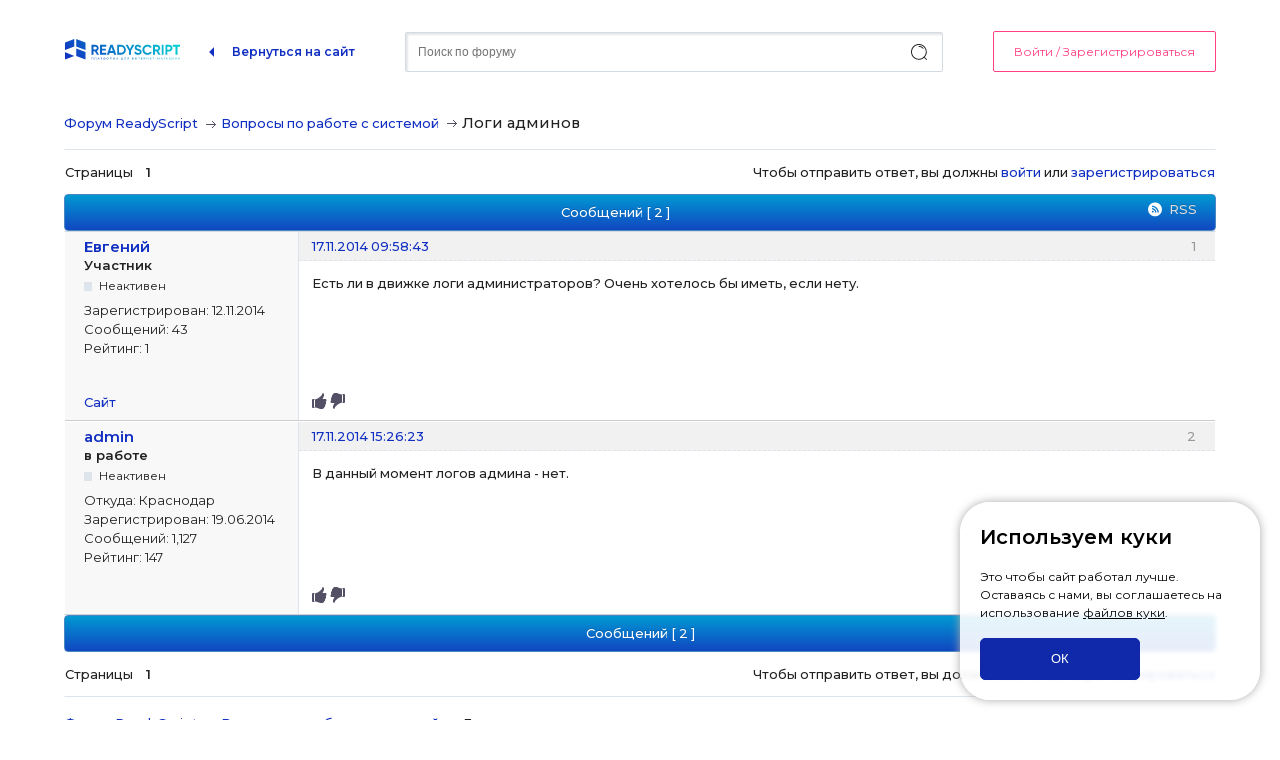

--- FILE ---
content_type: text/html; charset=utf-8
request_url: https://forum.readyscript.ru/post/659/
body_size: 4949
content:
<!DOCTYPE html>
<!--[if lt IE 7 ]> <html class="oldie ie6" lang="ru" dir="ltr"> <![endif]-->
<!--[if IE 7 ]>    <html class="oldie ie7" lang="ru" dir="ltr"> <![endif]-->
<!--[if IE 8 ]>    <html class="oldie ie8" lang="ru" dir="ltr"> <![endif]-->
<!--[if gt IE 8]><!--> <html lang="ru" dir="ltr"> <!--<![endif]-->
<head>
<meta charset="utf-8" />
<script>
  var global = {"domain":"\/\/readyscript.ru"};
</script>
<meta name="ROBOTS" content="NOINDEX, FOLLOW" />
<title>Логи админов (Страница 1) &mdash; Вопросы по работе с системой &mdash; Форум ReadyScript</title>
<link rel="alternate" type="application/rss+xml" href="https://forum.readyscript.ru/feed/rss/topic/194/" title="RSS" />
<link rel="alternate" type="application/atom+xml" href="https://forum.readyscript.ru/feed/atom/topic/194/" title="ATOM" />
<link rel="search" href="https://forum.readyscript.ru/search/" title="Поиск" />
<link rel="author" href="https://forum.readyscript.ru/users/" title="Пользователи" />

<link rel="stylesheet" type="text/css" media="screen" href="https://forum.readyscript.ru/extensions/pun_karma/styles.css" /><link rel="stylesheet" type="text/css" media="screen" href="https://forum.readyscript.ru/style/rsstyle/rsstyle.min.css" />
<link rel="stylesheet" type="text/css" media="screen" href="https://forum.readyscript.ru/style/rsstyle/rsstyle_cs.css?v=2" />
<link rel="stylesheet" type="text/css" media="screen" href="https://forum.readyscript.ru/style/rsstyle/cookie-alert.css?v=2" />
<link rel="stylesheet" type="text/css" media="screen" href="https://forum.readyscript.ru/extensions/pun_bbcode/css/Oxygen/pun_bbcode.min.css" />
<noscript><style>#pun_bbcode_bar { display: none; }</style></noscript>

<script src="//readyscript.ru/rsauth.php" type="text/javascript"></script>
<script src="/style/rsstyle/js/jquery-1.9.1.min.js" type="text/javascript"></script>
<script src="/style/rsstyle/js/uikit.min.js" type="text/javascript"></script>
<script src="/style/rsstyle/js/rsauth.js" type="text/javascript"></script>
<script src="/style/rsstyle/js/cookie-alert.js" type="text/javascript"></script>
</head>
<body>
    <div id="rs-head">
        <div class="fixed-panel">
            <div class="viewport">
                <div class="logo">
                    <a href="/" title="На главную форума"><img src="/style/rsstyle/img/logos.svg" height="21"></a>
                    <a href="//readyscript.ru" title="На сайт ReadyScript.ru" class="back">Вернуться на сайт</a>
                </div>
                <form action="/search/" accept-charset="utf-8" method="get" class="head-search">
                    <input type="hidden" value="search" name="action">
                    <input type="text" maxlength="100" size="40" name="keywords" placeholder="Поиск по форуму" class="query" autocomplete="off">
                    <input type="submit" value="" name="search" class="send" title="Найти">
                </form>
                <div class="auth"><a href="//readyscript.ru/auth/?referer=http%3A%2F%2Fforum.readyscript.ru%2Fpost%2F659%2F" data-href="/authdata/signin.php&referer=http%3A%2F%2Fforum.readyscript.ru%2Fpost%2F659%2F" class="sign-in inDialog">Войти / Зарегистрироваться</a></div>
            </div>
        </div>
    </div>
	<div id="brd-messages" class="brd"></div>

	<div id="brd-wrap" class="brd">
	<div id="brd-viewtopic" class="brd-page paged-page">
	
	<div class="hr"><hr /></div>
	<div id="brd-main">
		<h1 class="main-title"><a class="permalink" href="https://forum.readyscript.ru/topic/194/logi-adminov/" rel="bookmark" title="Постоянная ссылка на эту тему">Логи админов</a></h1>

		<div id="brd-crumbs-top" class="crumbs">
	<p><span class="crumb crumbfirst"><a href="https://forum.readyscript.ru/">Форум ReadyScript</a></span> <span class="crumb"><span class="sep"></span><a href="https://forum.readyscript.ru/forum/1/voprosy-po-rabote-s-sistemoi/">Вопросы по работе с системой</a></span> <span class="crumb crumblast"><span class="sep"></span>Логи админов</span> </p>
</div>
		
		<div id="brd-pagepost-top" class="main-pagepost gen-content">
	<p class="paging"><span class="pages">Страницы</span> <strong class="first-item">1</strong></p>
	<p class="posting">Чтобы отправить ответ, вы должны <a href="//readyscript.ru/auth/?referer=http%3A%2F%2Fforum.readyscript.ru%2Fpost%2F659%2F" class="sign-in">войти</a> или <a href="//readyscript.ru/register/?referer=http%3A%2F%2Fforum.readyscript.ru%2Fpost%2F659%2F" class="register">зарегистрироваться</a></p>
</div>
		<div class="main-head">
		<p class="options"><span class="feed first-item"><a class="feed" href="https://forum.readyscript.ru/feed/rss/topic/194/">RSS</a></span></p>
		<h2 class="hn"><span><span class="item-info">Сообщений [ 2 ]</span></span></h2>
	</div>
	<div id="forum1" class="main-content main-topic">
		<div class="post odd firstpost topicpost">
			<div id="p654" class="posthead">
				<h3 class="hn post-ident"><span class="post-num">1</span> <span class="post-byline"><span>Тема от </span><a title="Перейти в профиль пользователя Евгений" href="https://forum.readyscript.ru/user/72/">Евгений</a></span> <span class="post-link"><a class="permalink" rel="bookmark" title="Постоянная ссылка на это сообщение" href="https://forum.readyscript.ru/post/654/#p654">17.11.2014 09:58:43</a></span></h3>
			</div>
			<div class="postbody">
				<div class="post-author">
					<ul class="author-ident">
						<li class="username"><a title="Перейти в профиль пользователя Евгений" href="https://forum.readyscript.ru/user/72/">Евгений</a></li>
						<li class="usertitle"><span>Участник</span></li>
						<li class="userstatus"><span>Неактивен</span></li>
					</ul>
					<ul class="author-info">
						<li><span>Зарегистрирован: <strong>12.11.2014</strong></span></li>
						<li><span>Сообщений: <strong>43</strong></span></li>
						<li><span>Рейтинг: <strong>1</strong></span></li>
					</ul>
				</div>
				<div class="post-entry">
					<h4 id="pc654" class="entry-title hn">Тема: Логи админов</h4>
					<div class="entry-content">
						<p>Есть ли в движке логи администраторов? Очень хотелось бы иметь, если нету.</p>
					</div>
				</div>
			</div>
			<div class="postfoot">
				<div class="post-options">
					<p class="post-contacts"><span class="user-url first-item"><a class="external" href="http://radiators.kz">Сайт<span>Евгений</span></a></span></p>
					<p class="post-karma"><a href="https://forum.readyscript.ru/post/654/karmaplus/f863bcb09c4e096c5a2847ea39900097009a409b/#p654"><img src="https://forum.readyscript.ru/extensions/pun_karma/icons/rate_yes.png" alt="Повысить оценку"/></a>  <a href="https://forum.readyscript.ru/post/654/karmaminus/bb614b31cfce2c6f53333cd87299ee288cea3230/#p654"><img src="https://forum.readyscript.ru/extensions/pun_karma/icons/rate_no.png" alt="Понизить оценку" /></a></p>
				</div>
			</div>
		</div>
		<div class="post even lastpost replypost">
			<div id="p659" class="posthead">
				<h3 class="hn post-ident"><span class="post-num">2</span> <span class="post-byline"><span>Ответ от </span><a title="Перейти в профиль пользователя admin" href="https://forum.readyscript.ru/user/2/">admin</a></span> <span class="post-link"><a class="permalink" rel="bookmark" title="Постоянная ссылка на это сообщение" href="https://forum.readyscript.ru/post/659/#p659">17.11.2014 15:26:23</a></span></h3>
			</div>
			<div class="postbody">
				<div class="post-author">
					<ul class="author-ident">
						<li class="username"><a title="Перейти в профиль пользователя admin" href="https://forum.readyscript.ru/user/2/">admin</a></li>
						<li class="usertitle"><span>в работе</span></li>
						<li class="userstatus"><span>Неактивен</span></li>
					</ul>
					<ul class="author-info">
						<li><span>Откуда: <strong>Краснодар</strong></span></li>
						<li><span>Зарегистрирован: <strong>19.06.2014</strong></span></li>
						<li><span>Сообщений: <strong>1,127</strong></span></li>
						<li><span>Рейтинг: <strong>147</strong></span></li>
					</ul>
				</div>
				<div class="post-entry">
					<h4 id="pc659" class="entry-title hn">Re: Логи админов</h4>
					<div class="entry-content">
						<p>В данный момент логов админа - нет.</p>
					</div>
				</div>
			</div>
			<div class="postfoot">
				<div class="post-options">
					<p class="post-karma"><a href="https://forum.readyscript.ru/post/659/karmaplus/88b948d7f90cb5046a2594c66aa44fbcd2fbea4d/#p659"><img src="https://forum.readyscript.ru/extensions/pun_karma/icons/rate_yes.png" alt="Повысить оценку"/></a>  <a href="https://forum.readyscript.ru/post/659/karmaminus/110439269131e6a256082f3112dc55199e9986bd/#p659"><img src="https://forum.readyscript.ru/extensions/pun_karma/icons/rate_no.png" alt="Понизить оценку" /></a></p>
				</div>
			</div>
		</div>
	</div>

	<div class="main-foot">
		<h2 class="hn"><span><span class="item-info">Сообщений [ 2 ]</span></span></h2>
	</div>
		<div id="brd-pagepost-end" class="main-pagepost gen-content">
	<p class="paging"><span class="pages">Страницы</span> <strong class="first-item">1</strong></p>
	<p class="posting">Чтобы отправить ответ, вы должны <a href="//readyscript.ru/auth/?referer=http%3A%2F%2Fforum.readyscript.ru%2Fpost%2F659%2F" class="sign-in">войти</a> или <a href="//readyscript.ru/register/?referer=http%3A%2F%2Fforum.readyscript.ru%2Fpost%2F659%2F" class="register">зарегистрироваться</a></p>
</div>
		<div id="brd-crumbs-end" class="crumbs">
	<p><span class="crumb crumbfirst"><a href="https://forum.readyscript.ru/">Форум ReadyScript</a></span> <span class="crumb"><span class="sep"></span><a href="https://forum.readyscript.ru/forum/1/voprosy-po-rabote-s-sistemoi/">Вопросы по работе с системой</a></span> <span class="crumb crumblast"><span class="sep"></span>Логи админов</span> </p>
</div>
	</div>
		<!-- forum_qpost -->
		<!-- forum_info -->
	<div class="hr"><hr /></div>

        
		<!-- forum_debug -->

	</div>
	</div>
    <div class="help-items">
        <div class="viewport">
            <div class="wrapper">
                <a href="http://readyscript.ru/demo/" target="_blank" class="item demo">
                    <span class="icon"></span>
                    <span class="text">Интернет-магазин<br>Демо on-line</span>
                </a>
                <a href="http://readyscript.ru/manual/" target="_blank" class="item user-manual">
                    <span class="back"></span>
                    <span class="icon"></span>
                    <span class="text">Документация<br> для пользователей</span>
                </a>
                <a href="http://readyscript.ru/dev-manual/" target="_blank" class="item dev-manual">
                    <span class="back"></span>
                    <span class="icon"></span>
                    <span class="text">Документация<br> для разработчиков</span>
                </a>
                <a href="http://readyscript.ru/faq/" target="_blank" class="item faq">
                    <span class="back"></span>
                    <span class="icon"></span>
                    <span class="text">Часто задаваемые<br> вопросы</span>
                </a>
            </div>
        </div>
    </div>
    <div class="footerSpace"></div>


    <div id="footer">
        <div class="viewport">
            <div class="footerBlock">
                <ul class="menu1">
                    <li class="title">ReadyScript</li>
                    <li><a href="//readyscript.ru/about/">О компании</a></li>
                    <li><a href="//readyscript.ru/contacts/">Контакты</a></li>
                    <li><a href="//readyscript.ru/blog/">Блог</a></li>
                    <li><a href="//readyscript.ru/text-article/">Статьи</a></li>
                    <li><a href="//readyscript.ru/policy/">Политика ОПД</a></li>
                </ul>
                <ul class="menu2">
                    <li class="title">Платформа для интернет-магазина</li>
                    <li><a href="/rules/">Правила форума</a></li>
                    <li><a href="//readyscript.ru/policy/">Политика конфиденциальности</a></li>
                </ul>
            </div>
            <div class="footerBlock">
                <ul>
                    <li class="title">Техподдержка</li>
                    <li><a href="tel:88007758380">8 800 775 83 80</a> — вся Россия</li>
                    <li><a href="tel:88612488380">8 861 248 83 80</a> — Краснодар</li>
                    <li><a href="mailto:support@readyscript.ru">support@readyscript.ru</a></li>
                </ul>
                <ul>
                    <li class="title">Наши приложения</li>
                    <li>
                        <ul class="flex" style="flex-wrap:wrap">
                            <li class="uk-margin-right"><a href="https://itunes.apple.com/us/app/readyscript/id1200504273"><img src="/style/rsstyle/img/attachment/appstore-black.svg" alt="{t}ReadyScript в AppStore{/t}" width="106"></a></li>
                            <li><a href="https://play.google.com/store/apps/details?id=com.readyscript.dk.storemanagement"><img src="/style/rsstyle/img/attachment/googleplay-black.svg" alt="{t}ReadyScript в GooglePlay{/t}" width="106"></a></li>
                            <li><a href="https://www.rustore.ru/catalog/app/com.readyscript.dk.storemanagement"><img src="/style/rsstyle/img/attachment/rustore-black.svg" alt="{t}ReadyScript в RuStore{/t}" width="106"></a></li>
                        </ul>
                    </li>
                    <li class="title">Мы в социальных сетях</li>
                    <li>
                        <ul class="flex">
                            <!--
                            <li class="uk-margin-right">
                                <a href="https://www.instagram.com/readyscript/"><img src="/style/rsstyle/img/socials/inst.svg" alt="ReadyScript в Instagram"></a>
                            </li>-->
                            <li class="uk-margin-right">
                                <a href="https://vk.com/readyscript"><img src="/style/rsstyle/img/socials/vk.svg" alt="ReadyScript в Vkontakte"></a>
                            </li>
                            <!--
                            <li class="uk-margin-right">
                                <a href="https://www.facebook.com/readyscript.ru"><img src="/style/rsstyle/img/socials/fb.svg" alt="ReadyScript в Facebook"></a>
                            </li>-->
                            <li class="uk-margin-right">
                                <a href="https://www.youtube.com/channel/UCnZPXD9vXhqoL7fzdp-VIyg"><img src="/style/rsstyle/img/socials/youtube.svg" alt="ReadyScript в Youtube"></a>
                            </li>
                        </ul>
                    </li>
                </ul>
            </div>
            <div class="copyrightLine">
                <span>© 2024. Все права защищены. Этот сайт использует Cookie.</span>
            </div>
        </div>
    </div>
    
	<script>if (typeof PUNBB === 'undefined' || !PUNBB) {
		var PUNBB = {};
	}

	PUNBB.env = {
		base_url: "https://forum.readyscript.ru/",
		base_js_url: "https://forum.readyscript.ru/include/js/",
		user_lang: "Russian",
		user_style: "rsstyle",
		user_is_guest: "1",
		page: "viewtopic"
	};</script>
<script src="https://forum.readyscript.ru/include/js/min/punbb.common.min.js"></script>
<script>(function () {
	var forum_quickjump_url = "https://forum.readyscript.ru/forum/$1/$2/";
	var sef_friendly_url_array = new Array(14);
	sef_friendly_url_array[1] = "voprosy-po-rabote-s-sistemoi";
	sef_friendly_url_array[2] = "voprosy-po-sozdaniyu-tem-oformleniya";
	sef_friendly_url_array[4] = "voprosy-po-razrabotke-modulei-i-api-sistemy";
	sef_friendly_url_array[5] = "predlozheniya-po-uluchsheniyu-sistemy";
	sef_friendly_url_array[6] = "storonnie-moduli-temy-oformleniya-dlya-readyscript";
	sef_friendly_url_array[14] = "voprosy-po-marketpleisu";
	sef_friendly_url_array[7] = "litsenzirovanie";
	sef_friendly_url_array[3] = "sait-readyscript";
	sef_friendly_url_array[8] = "forum-readyscript";
	sef_friendly_url_array[9] = "dokumentatsiya-readyscript";
	sef_friendly_url_array[12] = "voprosy-po-oblachnomu-servisu";
	sef_friendly_url_array[13] = "novosti-proekta";
	sef_friendly_url_array[10] = "internetmagaziny-na-readyscript";
	sef_friendly_url_array[11] = "poisk-ispolnitelei-po-sozdaniyu-internetmagazinov";

	PUNBB.common.addDOMReadyEvent(function () { PUNBB.common.attachQuickjumpRedirect(forum_quickjump_url, sef_friendly_url_array); });
}());</script>
<script>
	$LAB.setOptions({AlwaysPreserveOrder:false})
	.wait(function () { PUNBB.pun_bbcode=(function(){return{init:function(){return true;},insert_text:function(d,h){var g,f,e=(document.all)?document.all.req_message:((document.getElementById("afocus")!==null)?(document.getElementById("afocus").req_message):(document.getElementsByName("req_message")[0]));if(!e){return false;}if(document.selection&&document.selection.createRange){e.focus();g=document.selection.createRange();g.text=d+g.text+h;e.focus();}else{if(e.selectionStart||e.selectionStart===0){var c=e.selectionStart,b=e.selectionEnd,a=e.scrollTop;e.value=e.value.substring(0,c)+d+e.value.substring(c,b)+h+e.value.substring(b,e.value.length);if(d.charAt(d.length-2)==="="){e.selectionStart=(c+d.length-1);}else{if(c===b){e.selectionStart=b+d.length;}else{e.selectionStart=b+d.length+h.length;}}e.selectionEnd=e.selectionStart;e.scrollTop=a;e.focus();}else{e.value+=d+h;e.focus();}}}};}());PUNBB.common.addDOMReadyEvent(PUNBB.pun_bbcode.init); });
</script>
    
<!-- Yandex.Metrika counter -->
<script type="text/javascript">
(function (d, w, c) {
    (w[c] = w[c] || []).push(function() {
        try {
            w.yaCounter11312386 = new Ya.Metrika({ id:11312386,
                    webvisor:true,
                    clickmap:true,
                    trackLinks:true,
                    accurateTrackBounce:true});
        } catch(e) { }
    });

    var n = d.getElementsByTagName("script")[0],
        s = d.createElement("script"),
        f = function () { n.parentNode.insertBefore(s, n); };
    s.type = "text/javascript";
    s.async = true;
    s.src = (d.location.protocol == "https:" ? "https:" : "http:") + "//mc.yandex.ru/metrika/watch.js";

    if (w.opera == "[object Opera]") {
        d.addEventListener("DOMContentLoaded", f, false);
    } else { f(); }
})(document, window, "yandex_metrika_callbacks");
</script>
<noscript><div><img src="//mc.yandex.ru/watch/11312386" style="position:absolute; left:-9999px;" alt="" /></div></noscript>
<!-- /Yandex.Metrika counter -->
</body>
</html>
